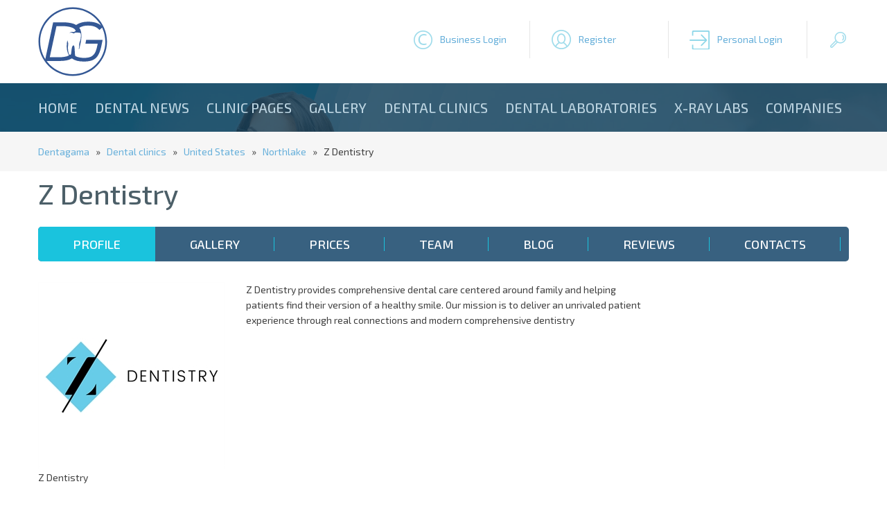

--- FILE ---
content_type: text/html; charset=utf-8
request_url: https://www.google.com/recaptcha/api2/aframe
body_size: 250
content:
<!DOCTYPE HTML><html><head><meta http-equiv="content-type" content="text/html; charset=UTF-8"></head><body><script nonce="R8jlFllB0j0sPWO-Eq58hA">/** Anti-fraud and anti-abuse applications only. See google.com/recaptcha */ try{var clients={'sodar':'https://pagead2.googlesyndication.com/pagead/sodar?'};window.addEventListener("message",function(a){try{if(a.source===window.parent){var b=JSON.parse(a.data);var c=clients[b['id']];if(c){var d=document.createElement('img');d.src=c+b['params']+'&rc='+(localStorage.getItem("rc::a")?sessionStorage.getItem("rc::b"):"");window.document.body.appendChild(d);sessionStorage.setItem("rc::e",parseInt(sessionStorage.getItem("rc::e")||0)+1);localStorage.setItem("rc::h",'1768853096941');}}}catch(b){}});window.parent.postMessage("_grecaptcha_ready", "*");}catch(b){}</script></body></html>

--- FILE ---
content_type: text/css
request_url: https://dentagama.com/responsivemenu.css
body_size: 741
content:
#menu {
}
/* menu icon */
#menu-icon {
	display: none; /* hide menu icon initially */
}
#nav, #nav li {
	position: relative;
	margin: 0;
	padding: 0;
	z-index:110;
}
#nav li {
	list-style: none;
	float: left;
}
/* nav link */
#nav a {
	display: block;
	height: 70px;
	line-height: 70px;	
	text-align:left;
	color:#bcd4e1;
	font-size:20px;		
	font-weight:500;	
	text-transform:uppercase;
	margin-right:25px;	
}
#nav a:hover, #nav a.selected, #nav a.selected:hover {
	display: block;
	height: 70px;
	line-height: 70px;	
	text-align:left;
	color:white;
	font-size:20px;	
	font-weight:500;		
	text-transform:uppercase;
	margin-right:25px;			
	text-shadow:2px 2px black;		
}


/************************************************************************************
MOBILE
*************************************************************************************/
@media only screen and (max-width: 1199px) {

	/* nav-wrap */
	#menu {
		position: relative;
	}
	/* menu icon */
	#menu-icon {
		font-size:24px;		
		color: white;
		width: 100%;
		height: 70px;
		line-height: 70px;
		background: url(images/menu-icon.png) no-repeat center left;
		cursor: pointer;
		text-align:left;
		font-weight:400;	
		padding-left:60px;
		display: block; /* show menu icon */
		-webkit-box-sizing: border-box;
		-moz-box-sizing: border-box;
		box-sizing: border-box;   
		text-shadow:2px 2px black;				
	}
	#menu-icon:hover {
		color: white;
	}
	#menu-icon.active {
		color: white;
	}	
	/* main nav */
	#nav {
		clear: both;
		position: absolute;
		top: 70px;
		width: 100%;
		z-index: 10001;
		background:url(images/menu.png);
		display: none; /* visibility will be toggled with jquery */
		padding-bottom: 10px;	
	}
	#nav li {
		clear: both;
		float: none;
	}
	#nav a, #nav ul a, #nav a.selected, #nav ul a.selected {		
		padding-left:35px;
		-webkit-box-sizing: border-box;
		-moz-box-sizing: border-box;
		box-sizing: border-box;    
		color: white;
		font-size:18px;		
		border: none;
		width: 100%;
		height: 34px;
		line-height: 34px;		
	}
	#nav a:hover, #nav ul a:hover, #nav a.selected:hover, #nav ul a.selected:hover {		
		color: white;
		font-size:18px;		
		padding-left:35px;
		-webkit-box-sizing: border-box;
		-moz-box-sizing: border-box;
		box-sizing: border-box;    
		width: 100%;
		height: 34px;
		line-height: 34px;
		background: #66afda;
	}	



}


@media screen and (min-width: 1200px) {

	/* ensure #nav is visible on desktop version */
	#nav {
		display: block !important;
	}

}